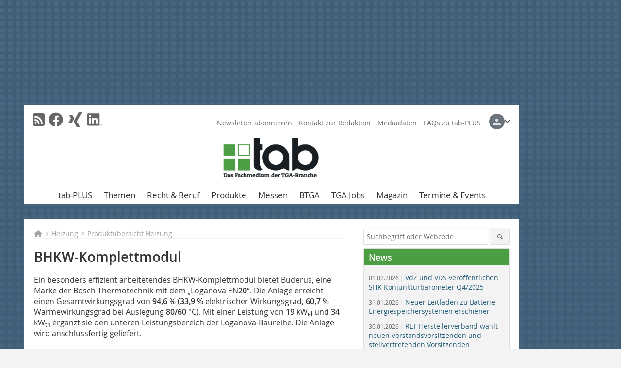

--- FILE ---
content_type: text/html; charset=UTF-8
request_url: https://www.tab.de/artikel/tab_BHKW-Komplettmodul-1153084.html
body_size: 21362
content:
<!DOCTYPE html>
<html lang="de">
	<head>
		<meta charset="UTF-8">
		<meta name="viewport" content="width=device-width, initial-scale=1.0">
		<meta http-equiv="X-UA-Compatible" content="IE=edge,chrome=1" />

		<link rel="shortcut icon" href="/favicon.ico" type="image/x-icon">
		<link rel="icon" href="/favicon.ico" type="image/x-icon">
		<link rel="apple-touch-icon" sizes="57x57" href="/media/favicon/apple-icon-57x57.png">
		<link rel="apple-touch-icon" sizes="60x60" href="/media/favicon/apple-icon-60x60.png">
		<link rel="apple-touch-icon" sizes="72x72" href="/media/favicon/apple-icon-72x72.png">
		<link rel="apple-touch-icon" sizes="76x76" href="/media/favicon/apple-icon-76x76.png">
		<link rel="apple-touch-icon" sizes="114x114" href="/media/favicon/apple-icon-114x114.png">
		<link rel="apple-touch-icon" sizes="120x120" href="/media/favicon/apple-icon-120x120.png">
		<link rel="apple-touch-icon" sizes="144x144" href="/media/favicon/apple-icon-144x144.png">
		<link rel="apple-touch-icon" sizes="152x152" href="/media/favicon/apple-icon-152x152.png">
		<link rel="apple-touch-icon" sizes="180x180" href="/media/favicon/apple-icon-180x180.png">
		<link rel="icon" type="image/png" sizes="192x192"  href="/media/favicon/android-icon-192x192.png">
		<link rel="icon" type="image/png" sizes="32x32" href="/media/favicon/favicon-32x32.png">
		<link rel="icon" type="image/png" sizes="96x96" href="/media/favicon/favicon-96x96.png">
		<link rel="icon" type="image/png" sizes="16x16" href="/media/favicon/favicon-16x16.png">

		
							<title>BHKW-Komplettmodul
 - tab - Das Fachmedium der TGA-Branche</title>
				
				
				
							<meta property="og:title" content="BHKW-Komplettmodul
 - tab - Das Fachmedium der TGA-Branche">
									<meta property="og:image" content="https://www.tab.de/imgs/33741383_e770f59208.jpg">
			<meta property="og:image:width" content="210" />
			<meta property="og:image:height" content="273" />
		
					<meta name="twitter:card" content="summary">
				
							<link rel="alternate" type="application/rss+xml" title="RSS" href="/rss.xml" />
		
				<link rel="stylesheet" type="text/css" href="/css/lib/normalize.min.css">
		<link rel="stylesheet" type="text/css" href="/css/lib/fontello.min.css">
		<link rel="stylesheet" type="text/css" href="/css/lib/fontawesome.min.css">
		<link rel="stylesheet" type="text/css" href="/css/lib/solid.min.css">
		<link rel="stylesheet" type="text/css" href="/css/lib/owl.carousel.min.css">
		<link rel="stylesheet" type="text/css" href="/css/lib/jquery.fancybox.min.css?v=2.1.5" media="screen" />
		<link rel="stylesheet" type="text/css" href="/css/style.min.css">
					<link rel="stylesheet" type="text/css" href="/css/theme_tab.min.css">
		
				
				<style>
		/* Plenigo Account Dropdown Styles */
		.plenigo-account-dropdown {
			position: relative;
			display: inline-block;
		}

		.account-menu {
			position: relative;
		}

		.account-trigger {
			display: flex;
			align-items: center;
			gap: 8px;
			padding: 8px;
			background: transparent;
			border: none;
			cursor: pointer;
			border-radius: 8px;
			transition: background-color 0.2s ease;
			outline: none;
			color: inherit;
		}

		.account-trigger:hover {
			background-color: rgba(255, 255, 255, 0.1);
		}

		/*.account-trigger:focus {
			outline: 2px solid #007bff;
			outline-offset: 2px;
		}*/

		.user-avatar {
			width: 32px;
			height: 32px;
			border-radius: 50%;
			display: flex;
			align-items: center;
			justify-content: center;
			font-weight: 600;
			color: white;
			font-size: 14px;
			flex-shrink: 0;
		}

		.user-avatar-guest {
			background-color: #6c757d !important;
		}

		.guest-icon {
			opacity: 0.8;
		}

		.avatar-letter {
			font-family: -apple-system, BlinkMacSystemFont, 'Segoe UI', Roboto, sans-serif;
		}

		.dropdown-arrow {
			color: currentColor;
			transition: transform 0.2s ease;
		}

		.account-trigger[aria-expanded="true"] .dropdown-arrow {
			transform: rotate(180deg);
		}

		.account-dropdown-menu {
			position: absolute;
			top: 100%;
			right: 0;
			margin-top: 8px;
			background: white;
			border: 1px solid #e9ecef;
			border-radius: 12px;
			box-shadow: 0 10px 25px rgba(0, 0, 0, 0.15);
			min-width: 280px;
			z-index: 1000;
			opacity: 0;
			visibility: hidden;
			transform: translateY(-10px);
			transition: all 0.2s ease;
		}

		.account-dropdown-menu.show {
			opacity: 1;
			visibility: visible;
			transform: translateY(0);
		}

		.dropdown-header {
			padding: 20px;
		}

		.user-avatar-large {
			width: 48px;
			height: 48px;
			border-radius: 50%;
			display: flex;
			align-items: center;
			justify-content: center;
			font-weight: 600;
			color: white;
			font-size: 18px;
			margin-bottom: 12px;
		}

		.avatar-letter-large {
			font-family: -apple-system, BlinkMacSystemFont, 'Segoe UI', Roboto, sans-serif;
		}

		.user-info {
			text-align: left;
		}

		.user-email {
			font-weight: 600;
			color: #333;
			margin-bottom: 4px;
			font-size: 14px;
		}

		.user-status {
			color: #28a745;
			font-size: 12px;
			font-weight: 500;
		}

		.guest-welcome h4 {
			margin: 0 0 8px 0;
			color: #333;
			font-size: 16px;
			font-weight: 600;
		}

		.guest-welcome p {
			margin: 0;
			color: #6c757d;
			font-size: 14px;
			line-height: 1.4;
		}

		.dropdown-divider {
			height: 1px;
			background-color: #e9ecef;
			margin: 0;
		}

		.dropdown-menu-items {
			padding: 8px;
		}

		.dropdown-item {
			display: flex;
			align-items: center;
			gap: 12px;
			padding: 12px 16px;
			text-decoration: none;
			color: #333;
			border-radius: 8px;
			transition: all 0.2s ease;
			font-size: 14px;
			font-weight: 500;
			border: 1px solid transparent;
			background-color: transparent;
		}

		/* Not logged in: green background on hover */
		.dropdown-item:hover {
			background-color: #4caf50;
			text-decoration: none;
			color: white;
			border-color: #4caf50;
		}

		.dropdown-item:hover .item-icon {
			color: white;
		}

		/* Primary item (Anmelden) - same as regular items */
		.primary-item {
			background-color: transparent;
			color: #333;
			border-color: transparent;
		}

		.primary-item:hover {
			background-color: #4caf50;
			color: white;
			border-color: #4caf50;
		}

		/* Logged in menu: only border on hover (no background) for regular items */
		.account-dropdown-menu--logged-in .dropdown-item:not(.logout-item):hover {
			background-color: transparent;
			color: #333;
			border-color: #4caf50;
		}

		.account-dropdown-menu--logged-in .dropdown-item:not(.logout-item):hover .item-icon {
			color: #333;
		}

		/* Logout item: light red background with opacity, red text */
		.logout-item {
			color: #dc3545;
		}

		.logout-item:hover {
			background-color: rgba(220, 53, 69, 0.1);
			color: #dc3545;
			border-color: transparent;
		}

		.logout-item:hover .item-icon {
			color: #dc3545;
		}

		.item-icon {
			color: currentColor;
			flex-shrink: 0;
		}

		/* Mobile adjustments */
		@media (max-width: 768px) {
			.account-dropdown-menu {
				right: -8px;
				left: -8px;
				min-width: auto;
				width: calc(100vw - 32px);
				max-width: 320px;
			}
			
			.dropdown-header {
				padding: 16px;
			}
			
			.user-avatar-large {
				width: 40px;
				height: 40px;
				font-size: 16px;
			}
		}
		</style>

				<style>
		.js-note-text {
			position: fixed;
			top: 0;
			left: 0;
			right: 0;
			width: 100%;
			z-index: 10000;
			background: linear-gradient(135deg, #ffd700 0%, #ffed4e 100%);
			border-bottom: 3px solid #ffc107;
			padding: 20px 24px;
			margin: 0;
			text-align: center;
			color: #856404;
			font-size: 16px;
			font-weight: 600;
			line-height: 1.6;
			box-shadow: 0 4px 12px rgba(0, 0, 0, 0.15);
			font-family: -apple-system, BlinkMacSystemFont, 'Segoe UI', Roboto, 'Helvetica Neue', Arial, sans-serif;
		}
		
		.js-note-text p {
			margin: 0;
			padding: 0;
		}
		
		/* Add padding to body when banner is visible to prevent content overlap */
		body:has(.js-note-text) {
			padding-top: 80px;
		}
		
		/* Fallback for browsers that don't support :has() */
		@supports not selector(:has(*)) {
			body {
				padding-top: 80px;
			}
		}
		
		/* Responsive adjustments */
		@media (max-width: 768px) {
			.js-note-text {
				padding: 16px 20px;
				font-size: 14px;
				line-height: 1.5;
			}
			
			body:has(.js-note-text) {
				padding-top: 70px;
			}
			
			@supports not selector(:has(*)) {
				body {
					padding-top: 70px;
				}
			}
		}
		</style>

		      
        <!-- Neues IVW-Tracking 2021 -->
		  					<!-- begin preload of IOM web manager -->
		<link rel='preload' href='//data-7fb07b8d65.tab.de/iomm/latest/manager/base/es6/bundle.js' as='script' id='IOMmBundle'>
		<link rel='preload' href='//data-7fb07b8d65.tab.de/iomm/latest/bootstrap/loader.js' as='script'>
		<!-- end preload of IOM web manager -->
		<!-- begin loading of IOMm bootstrap code -->
		<script type='text/javascript' src="//data-7fb07b8d65.tab.de/iomm/latest/bootstrap/loader.js"></script>
		<!-- end loading of IOMm bootstrap code -->
		<!-- Neues IVW-Tracking 2021 ENDE -->
		
				
																																																									
																<!-- Usercentrics Smart Data Protector Performance Optimierung (Vorladen der URLs) -->
				<link rel="preconnect" href="//privacy-proxy.usercentrics.eu">
				<link rel="preload" href="//privacy-proxy.usercentrics.eu/latest/uc-block.bundle.js" as="script">
				<link rel="dns-prefetch" href="//app.usercentrics.eu" /> 
				<link rel="dns-prefetch" href="//api.usercentrics.eu" />

								<!-- Usercentrics Consent Management Platform (CMP) mit TCF 2.0 -->
				<script id="usercentrics-cmp" data-settings-id="zq9XLUJpq" src="https://app.usercentrics.eu/browser-ui/latest/loader.js" data-tcf-enabled></script>

				<!-- Usercentrics Smart Data Protector -->
				<script type="application/javascript" src="https://privacy-proxy.usercentrics.eu/latest/uc-block.bundle.js"></script>

				<!-- Usercentrics Smart Data Protector Blockier-Liste -->
				<script>
					uc.blockOnly([
						'BJz7qNsdj-7', 						'HkocEodjb7',  						'BJ59EidsWQ',  						'HkYNq4sdjbm', 						'9V8bg4D63',   						'Hko_qNsui-Q'  											]);
				</script>
			
		

		<script type="text/javascript">
			window.dataLayer = window.dataLayer || [];
		window.dataLayer.push({'pageCategoryPrimary': "Primärkategorie nicht gesetzt" });
		window.dataLayer.push({'pageCategorySecondary': "Sekundärkategorie nicht gesetzt" });
		window.dataLayer.push({'pageAuthor': "Autor nicht gesetzt" });
		window.dataLayer.push({'pageIssue': "Ausgabe nicht gesetzt" });
		window.dataLayer.push({'pageContentType': "artikel" });
		</script>

							
<!-- Google Tag Manager -->
<script type="text/plain" data-usercentrics="Google Tag Manager">(function(w,d,s,l,i){w[l]=w[l]||[];w[l].push({'gtm.start':
new Date().getTime(),event:'gtm.js'});var f=d.getElementsByTagName(s)[0],
j=d.createElement(s),dl=l!='dataLayer'?'&l='+l:'';j.async=true;j.src=
'https://www.googletagmanager.com/gtm.js?id='+i+dl;f.parentNode.insertBefore(j,f);
})(window,document,'script','dataLayer','GTM-WF67N42');</script>
<!-- End Google Tag Manager -->

				<script type="text/javascript" src="/js/lib/jquery-1.11.2.min.js"></script>

		

    <script type="application/ld+json">
    {
      "@context": "https://schema.org",
	        	"@type": "Article",
	        "mainEntityOfPage": {
        "@type": "WebPage",
        "@id": "https://www.tab.de/artikel/tab_BHKW-Komplettmodul-1153084.html"
      },

	        	"headline": "BHKW\u002DKomplettmodul",
	  	 
	        
      		"image": [
                                    "https://www.tab.de/imgs/101717265_a5f1320461.jpg"
			  			  			   
                          		],
         
      
	    
      "publisher": {
        "@type": "Organization",
        "name": "tab\u0020\u2013\u0020Die\u0020Fachzeitschrift\u0020f\u00FCr\u0020technische\u0020Geb\u00E4udeausr\u00FCstung",
        "logo": {
        "@type": "ImageObject",
        "url": "https://www.tab.de//media/img/logo.png"
        }
      }
	        	,"datePublished": "2010-02-27"
	  
	        	,"dateModified": "2011-04-15"
	  	  
	  	  	  	  	  ,"isAccessibleForFree": true
	      }
    </script>

		
							<link rel="canonical" href="https://www.tab.de/artikel/tab_BHKW-Komplettmodul-1153084.html"/>
		
					</head>

	<body>
							<noscript>
				<div class="js-note-text">
					Bitte aktivieren Sie Javascript in Ihrem Browser um den Bezahlprozess durchführen zu können. 
				</div>
			</noscript>
				
		<div id="newsletter-dialogue__background" class="ga_newsletter-dialogue"></div>
		<div class="body__wrapper">

													<div class="ad-body-topbanner">
						<ins class="asm_async_creative" style="display:inline-block; width:728px; height:90px; text-align:left; text-decoration:none;" data-asm-cdn="cdn.adspirit.de" data-asm-host="bauverlag.adspirit.de"  data-asm-params="pid=54&gdpr_consent=[consentstring]"></ins><script src="//cdn.adspirit.de/adasync.min.js" async type="text/javascript"></script>

<div class="adspirit__layer-ad">
<ins class="asm_async_creative" style="display:inline-block; text-align:left; text-decoration:none;" data-asm-cdn="cdn.adspirit.de" data-asm-host="bauverlag.adspirit.de" data-asm-params="pid=201&gdpr_consent=[consentstring]"></ins><script src="//cdn.adspirit.de/adasync.min.js" async type="text/javascript"></script>
</div>
<script>
if (window.innerWidth < 768) {
let layerAd = document.querySelector(".adspirit__layer-ad");
layerAd.innerHTML = ' ';
}
</script>
					</div>
													<div class="ad-body-skyscraper">
						<ins class="asm_async_creative" style="display:inline-block; text-align:left; text-decoration:none;" data-asm-cdn="cdn.adspirit.de" data-asm-host="bauverlag.adspirit.de"  data-asm-params="pid=49&gdpr_consent=[consentstring]"></ins><script src="//cdn.adspirit.de/adasync.min.js" async type="text/javascript"></script>
					</div>
				
					<div class="body__container">
						<div class="body__inner">
							<header class="header--main">
							<div class="header__meta clearfix">

																<ul class="social-media__list--head left">
								<li class="social-media__item--head"><a href="/rss.xml" target="_blank" title="RSS Feed | News"><i class="icon-rss-squared"></i></a></li> 								 <li class="social-media__item--head"><a href="https://www.facebook.com/tab.fachmagazin" class="social-media__link--head" target="_blank"><img class="social-media__icon" src="/media/img/social-media-icons/gray/facebook_72x72_gray.png" alt="Facebook" width="30" height="30"></a></li> 																																 <li class="social-media__item--head"><a href="https://www.xing.com/news/pages/tab-1799" class="social-media__link--head" target="_blank"><img class="social-media__icon" src="/media/img/social-media-icons/gray/XING_logo_72x72_gray.png" alt="XING" width="30" height="30"></a></li> 								 <li class="social-media__item--head"><a href="https://www.linkedin.com/groups/7400869/" class="social-media__link--head" target="_blank"><img class="social-media__icon" src="/media/img/social-media-icons/gray/Linkedin_logo_gray.svg" alt="LinkedIn" width="30" height="30"></a></li> 							</ul>

																
																<ul class="nav-meta right">
																																								<li class="nav-meta__item">
												<a href="/tab-newsletter-anmeldung-3376214.html"  target="_parent" >Newsletter abonnieren</a>
											</li>
																																																		<li class="nav-meta__item">
												<a href="/kontakt.html"  target="_parent" >Kontakt zur Redaktion</a>
											</li>
																																																		<li class="nav-meta__item">
												<a href="https://bauverlag.de/tab-mediadaten"  target="_blank" >Mediadaten</a>
											</li>
																																																		<li class="nav-meta__item">
												<a href="/faqs-fuer-tab-plus-4340128.html"  target="_self" >FAQs zu tab-PLUS</a>
											</li>
																												
																											<li class="nav-meta__item nav-meta__item--account">
										<div class="plenigo-account-dropdown">
																																			<div class="account-menu">
													<button class="account-trigger" aria-expanded="false" aria-haspopup="true" title="Anmelden">
														<div class="user-avatar user-avatar-guest">
															<svg class="guest-icon" width="16" height="16" viewBox="0 0 16 16" fill="none">
																<path d="M8 8a3 3 0 1 0 0-6 3 3 0 0 0 0 6ZM8 10c-2.67 0-8 1.34-8 4v2h16v-2c0-2.66-5.33-4-8-4Z" fill="currentColor"/>
															</svg>
														</div>
														<svg class="dropdown-arrow" width="12" height="8" viewBox="0 0 12 8" fill="none">
															<path d="M1 1.5L6 6.5L11 1.5" stroke="currentColor" stroke-width="1.5" stroke-linecap="round" stroke-linejoin="round"/>
														</svg>
													</button>
													
													<div class="account-dropdown-menu" role="menu">
														<div class="dropdown-header">
															<div class="guest-welcome">
																<h4>Willkommen!</h4>
																<p>Melden Sie sich an, um auf alle Inhalte zuzugreifen.</p>
															</div>
														</div>
														
													<div class="dropdown-divider"></div>
													
													<div class="dropdown-menu-items">
																									<a href="/auth/index.html?controllerId=login&amp;source=menu" class="dropdown-item primary-item" role="menuitem" onclick="localStorage.removeItem('plenigo_intent');">
														<svg class="item-icon" width="16" height="16" viewBox="0 0 16 16" fill="none">
															<path d="M10 2h3a1 1 0 0 1 1 1v10a1 1 0 0 1-1 1h-3M5 12l4-4-4-4M9 8H1" stroke="currentColor" stroke-width="1.5" stroke-linecap="round" stroke-linejoin="round"/>
														</svg>
														<span>Anmelden</span>
													</a>
																										
																										<a href="/auth/index.html?controllerId=forgotpassword&amp;source=menu&amp;redirectState=ebadbf1c252531f00249be65bc8383d3" class="dropdown-item" role="menuitem" onclick="localStorage.setItem('plenigo_intent','forgotpassword'); return true;">
														<svg class="item-icon" width="16" height="16" viewBox="0 0 16 16" fill="none">
															<path d="M12 7V5a4 4 0 1 0-8 0v2M4 7h8a1 1 0 0 1 1 1v6a1 1 0 0 1-1 1H4a1 1 0 0 1-1-1V8a1 1 0 0 1 1-1Z" stroke="currentColor" stroke-width="1.5" stroke-linecap="round" stroke-linejoin="round"/>
															<circle cx="8" cy="11" r=".5" fill="currentColor"/>
														</svg>
														<span>Passwort vergessen</span>
													</a>
																										
																										<a href="/auth/index.html?controllerId=register&amp;source=menu" class="dropdown-item" role="menuitem" onclick="localStorage.setItem('plenigo_intent','register'); return true;">
														<svg class="item-icon" width="16" height="16" viewBox="0 0 16 16" fill="none">
															<path d="M8 8a3 3 0 1 0 0-6 3 3 0 0 0 0 6ZM12 10v3M12 16v-3M12 13h3M12 13H9M8 10c-2.67 0-8 1.34-8 4v2h8" stroke="currentColor" stroke-width="1.5" stroke-linecap="round" stroke-linejoin="round"/>
														</svg>
														<span>Registrieren</span>
													</a>
																											</div>
													</div>
												</div>
																					</div>
									</li>
																	</ul>

							</div>

																			<div class="header__logo">
								<a href="/"><img src="/media/img/logo.png" alt="tab – Die Fachzeitschrift für technische Gebäudeausrüstung"/></a>
							</div>
						
												

<label id="menu-button" class="icon-menu" for="mobile-menu">Menü</label>
<nav class="header__nav clearfix">
	<input type="checkbox" id="mobile-menu">

	<ul class="nav-main--level_1">
						<li class="nav-main__item--level_1">
			<a class="nav-main__link " href="https://www.tab.de/tab-plus-ihr-exklusiver-digitaler-zugang-4340153.html"  target="_parent" >
				tab-PLUS
			</a>

			
		</li>
				<li class="nav-main__item--level_1">
			<a class="nav-main__link " href="https://www.tab.de/kategorie/alle-themen-3375458.html" >
				Themen
			</a>

											<label title="Toggle Drop-down" class="drop-icon" for="sub-menu-1">
	    		<i class="icon-down-open"></i>
	    	</label>
	    	<input type="checkbox" id="sub-menu-1">
	    	<ul class="nav-main--level_2">
											<li class="nav-main__item">
	        		<a class="nav-main__link--level_2" href="https://www.tab.de/kategorie/heizung-3375460.html" >
	        			Heizung
	        		</a>
	    			</li>
																	<li class="nav-main__item">
	        		<a class="nav-main__link--level_2" href="https://www.tab.de/kategorie/klima-lueftung-3375462.html" >
	        			Klima / Lüftung
	        		</a>
	    			</li>
																	<li class="nav-main__item">
	        		<a class="nav-main__link--level_2" href="https://www.tab.de/kategorie/kaelte-3375464.html" >
	        			Kälte
	        		</a>
	    			</li>
																	<li class="nav-main__item">
	        		<a class="nav-main__link--level_2" href="https://www.tab.de/kategorie/sanitaer-3375466.html" >
	        			Sanitär
	        		</a>
	    			</li>
																	<li class="nav-main__item">
	        		<a class="nav-main__link--level_2" href="https://www.tab.de/kategorie/wasser-abwasser-3375468.html" >
	        			Wasser / Abwasser
	        		</a>
	    			</li>
																	<li class="nav-main__item">
	        		<a class="nav-main__link--level_2" href="https://www.tab.de/kategorie/elektro-licht-sicherheit-3375470.html" >
	        			Elektro / Licht / Sicherheit
	        		</a>
	    			</li>
																	<li class="nav-main__item">
	        		<a class="nav-main__link--level_2" href="https://www.tab.de/kategorie/gebaeudeautomation-msr-3375472.html" >
	        			Gebäudeautomation / MSR
	        		</a>
	    			</li>
																	<li class="nav-main__item">
	        		<a class="nav-main__link--level_2" href="https://www.tab.de/kategorie/brandschutz-3375474.html" >
	        			Brandschutz
	        		</a>
	    			</li>
																	<li class="nav-main__item">
	        		<a class="nav-main__link--level_2" href="https://www.tab.de/kategorie/software-simulation-3375476.html" >
	        			Software / Simulation
	        		</a>
	    			</li>
																	<li class="nav-main__item">
	        		<a class="nav-main__link--level_2" href="https://www.tab.de/kategorie/bim-4187321.html" >
	        			BIM
	        		</a>
	    			</li>
																	<li class="nav-main__item">
	        		<a class="nav-main__link--level_2" href="https://www.tab.de/kategorie/energie-solar-3375568.html" >
	        			Energie / Solar
	        		</a>
	    			</li>
																	<li class="nav-main__item">
	        		<a class="nav-main__link--level_2" href="https://www.tab.de/kategorie/akustik-daemmung-foerdertechnikbefestigung-3375580.html" >
	        			Akustik / Dämmung / Fördertechnik
	        		</a>
	    			</li>
												    	</ul>
			
		</li>
				<li class="nav-main__item--level_1">
			<a class="nav-main__link " href="https://www.tab.de/kategorie/recht-und-beruf-3375594.html" >
				Recht &amp; Beruf
			</a>

											<label title="Toggle Drop-down" class="drop-icon" for="sub-menu-2">
	    		<i class="icon-down-open"></i>
	    	</label>
	    	<input type="checkbox" id="sub-menu-2">
	    	<ul class="nav-main--level_2">
											<li class="nav-main__item">
	        		<a class="nav-main__link--level_2" href="https://www.tab.de/kategorie/rechtsprechung-3375610.html" >
	        			Rechtsprechung
	        		</a>
	    			</li>
																	<li class="nav-main__item">
	        		<a class="nav-main__link--level_2" href="https://www.tab.de/kategorie/normen-verordnungen-richlinien-3375618.html" >
	        			Normen / Verordnungen / Richtlinien
	        		</a>
	    			</li>
																	<li class="nav-main__item">
	        		<a class="nav-main__link--level_2" href="https://www.tab.de/kategorie/betriebsorganisation-3375600.html" >
	        			Betriebsorganisation
	        		</a>
	    			</li>
																	<li class="nav-main__item">
	        		<a class="nav-main__link--level_2" href="https://www.tab.de/kategorie/planen-und-betreiben-3375608.html" >
	        			Planen und Betreiben
	        		</a>
	    			</li>
																	<li class="nav-main__item">
	        		<a class="nav-main__link--level_2" href="https://www.tab.de/kategorie/markt-und-unternehmen-3375606.html" >
	        			Markt und Unternehmen
	        		</a>
	    			</li>
												    	</ul>
			
		</li>
				<li class="nav-main__item--level_1">
			<a class="nav-main__link " href="https://www.tab.de/kategorie/produktuebersicht-heizung-3375478.html" >
				Produkte
			</a>

											<label title="Toggle Drop-down" class="drop-icon" for="sub-menu-3">
	    		<i class="icon-down-open"></i>
	    	</label>
	    	<input type="checkbox" id="sub-menu-3">
	    	<ul class="nav-main--level_2">
											<li class="nav-main__item">
	        		<a class="nav-main__link--level_2" href="https://www.tab.de/kategorie/produktuebersicht-heizung-3375478.html" >
	        			Heizung
	        		</a>
	    			</li>
																	<li class="nav-main__item">
	        		<a class="nav-main__link--level_2" href="https://www.tab.de/kategorie/produktuebersicht-klima-lueftung-3375488.html" >
	        			Klima / Lüftung
	        		</a>
	    			</li>
																	<li class="nav-main__item">
	        		<a class="nav-main__link--level_2" href="https://www.tab.de/kategorie/produktuebersicht-kaelte-3375498.html" >
	        			Kälte
	        		</a>
	    			</li>
																	<li class="nav-main__item">
	        		<a class="nav-main__link--level_2" href="https://www.tab.de/kategorie/produktuebersicht-sanitaer-3375508.html" >
	        			Sanitär
	        		</a>
	    			</li>
																	<li class="nav-main__item">
	        		<a class="nav-main__link--level_2" href="https://www.tab.de/kategorie/produktuebersicht-wasser-abwasser-3375518.html" >
	        			Wasser / Abwasser
	        		</a>
	    			</li>
																	<li class="nav-main__item">
	        		<a class="nav-main__link--level_2" href="https://www.tab.de/kategorie/produktuebersicht-elektro-licht-sicherheit-3375528.html" >
	        			Elektro / Licht / Sicherheit
	        		</a>
	    			</li>
																	<li class="nav-main__item">
	        		<a class="nav-main__link--level_2" href="https://www.tab.de/kategorie/produktuebersicht-gebaeudeautomation-msr-3375538.html" >
	        			Gebäudeautomation / MSR
	        		</a>
	    			</li>
																	<li class="nav-main__item">
	        		<a class="nav-main__link--level_2" href="https://www.tab.de/kategorie/produktuebersicht-brandschutz-3375548.html" >
	        			Brandschutz
	        		</a>
	    			</li>
																	<li class="nav-main__item">
	        		<a class="nav-main__link--level_2" href="https://www.tab.de/kategorie/produktuebersicht-software-simulation-3375558.html" >
	        			Software / Simulation
	        		</a>
	    			</li>
																	<li class="nav-main__item">
	        		<a class="nav-main__link--level_2" href="https://www.tab.de/kategorie/produktuebersicht-energie-solar-3375570.html" >
	        			Energie / Solar
	        		</a>
	    			</li>
																	<li class="nav-main__item">
	        		<a class="nav-main__link--level_2" href="https://www.tab.de/kategorie/produktuebersicht-akustik-daemmung-foerdertechnik-3375582.html" >
	        			Akustik / Dämmung / Fördertechnik
	        		</a>
	    			</li>
												    	</ul>
			
		</li>
				<li class="nav-main__item--level_1">
			<a class="nav-main__link " href="https://www.tab.de/kategorie/fachmessen-4215929.html" >
				Messen
			</a>

											<label title="Toggle Drop-down" class="drop-icon" for="sub-menu-4">
	    		<i class="icon-down-open"></i>
	    	</label>
	    	<input type="checkbox" id="sub-menu-4">
	    	<ul class="nav-main--level_2">
											<li class="nav-main__item">
	        		<a class="nav-main__link--level_2" href="https://www.tab.de/kategorie/light-building-2026-4281834.html" >
	        			Light + Building 2026
	        		</a>
	    			</li>
																	<li class="nav-main__item">
	        		<a class="nav-main__link--level_2" href="https://www.tab.de/kategorie/shke-essen-2026-4281861.html" >
	        			SHK+E Essen 2026
	        		</a>
	    			</li>
																	<li class="nav-main__item">
	        		<a class="nav-main__link--level_2" href="https://www.tab.de/kategorie/ifhintherm-4327221.html" >
	        			IFH/Intherm 2026
	        		</a>
	    			</li>
												    	</ul>
			
		</li>
				<li class="nav-main__item--level_1">
			<a class="nav-main__link " href="https://www.tab.de/kategorie/btga-3375596.html" >
				BTGA
			</a>

											<label title="Toggle Drop-down" class="drop-icon" for="sub-menu-5">
	    		<i class="icon-down-open"></i>
	    	</label>
	    	<input type="checkbox" id="sub-menu-5">
	    	<ul class="nav-main--level_2">
											<li class="nav-main__item">
	        		<a class="nav-main__link--level_2" href="https://www.tab.de/kategorie/kommentare-von-mitgliedern-des-btga-rund-um-die-baubranche-4341517.html" >
	        			Kommentare
	        		</a>
	    			</li>
																	<li class="nav-main__item">
	        		<a class="nav-main__link--level_2" href="https://www.tab.de/kategorie/meldungen-3375602.html" >
	        			Meldungen
	        		</a>
	    			</li>
																	<li class="nav-main__item">
	        		<a class="nav-main__link--level_2" href="https://www.tab.de/kategorie/landesverabende-btga-3375612.html" >
	        			Landesverbände des BTGA
	        		</a>
	    			</li>
												    	</ul>
			
		</li>
				<li class="nav-main__item--level_1">
			<a class="nav-main__link " href="https://stellenmarkt.tab.de/?utm_source=tab.de&amp;utm_medium=nav-first-level&amp;utm_campaign=content&amp;utm_content=tab"  target="_blank" >
				TGA Jobs
			</a>

			
		</li>
				<li class="nav-main__item--level_1">
			<a class="nav-main__link " href="https://www.tab.de/aktuelle_ausgabe.html" >
				Magazin
			</a>

											<label title="Toggle Drop-down" class="drop-icon" for="sub-menu-6">
	    		<i class="icon-down-open"></i>
	    	</label>
	    	<input type="checkbox" id="sub-menu-6">
	    	<ul class="nav-main--level_2">
											<li class="nav-main__item">
	        		<a class="nav-main__link--level_2" href="https://www.tab.de/aktuelle_ausgabe.html" >
	        			Aktuelles Heft
	        		</a>
	    			</li>
																	<li class="nav-main__item">
	        		<a class="nav-main__link--level_2" href="https://www.tab.de/angebote/index.html"  target="_parent" >
	        			Abo
	        		</a>
	    			</li>
																	<li class="nav-main__item">
	        		<a class="nav-main__link--level_2" href="https://www.tab.de/archiv.html" >
	        			Heftarchiv
	        		</a>
	    			</li>
																	<li class="nav-main__item">
	        		<a class="nav-main__link--level_2" href="https://www.tab.de/sonderhefte-3377231.html" >
	        			Sonderhefte
	        		</a>
	    			</li>
												    	</ul>
			
		</li>
				<li class="nav-main__item--level_1">
			<a class="nav-main__link " href="https://www.tab.de/kategorie/termine-und-events-4190199.html" >
				Termine &amp; Events
			</a>

			
		</li>
			</ul>
</nav>


					</header>

										<form action="/suche.html" method="get" class="search__wrapper--mobile">
						<fieldset class="search">
							<input class="search__text autoclear" type="text" name="s_text" title="Suchbegriff oder Webcode" placeholder="Suchbegriff oder Webcode"/>
							<button class="search__button" type="submit" title="Suchen"> <i class="icon-search"></i> </button>
						</fieldset>
					</form>


										
	

	<div class="ad-wrapper">
		<ins class="asm_async_creative" style="display:inline-flex;margin-left:-12px;margin-bottom:10px; text-align:left; text-decoration:none;" data-asm-cdn="cdn.adspirit.de" data-asm-host="bauverlag.adspirit.de" data-asm-responsive="1" data-asm-params="pid=79&gdpr_consent=[consentstring]"></ins><script src="//cdn.adspirit.de/adasync.min.js" async type="text/javascript"></script>
	</div>






<div class="body__content clearfix">
	<main>

					<div class="main__content">
		
				
		
    <ul class="nav-breadcrumb">
            
        <li class="nav-breadcrumb__item">
            <a href="/">
                <i class="fa-solid fa-house fa-fw"></i>
                    <span class="nav-breadcrumb__item-display--none">Home</span>
            </a>
        </li>
                    <li class="nav-breadcrumb__item">
                <i class="fa-solid fa-chevron-right fa-fw fa-2xs"></i>
                <a href="/kategorie/heizung-3375460.html">Heizung</a>																									
            </li>									
                    <li class="nav-breadcrumb__item">
                <i class="fa-solid fa-chevron-right fa-fw fa-2xs"></i>
                <a href="/kategorie/produktuebersicht-heizung-3375478.html">Produktübersicht Heizung</a>																									
            </li>									
                                                
    </ul>


		<article>
    	<header>
				
								<h1 class="article__heading">
																																BHKW-Komplettmodul 
					</h1>
				
				
								

		
    	</header>

										<div class="responsive_ad">
					<ins class="asm_async_creative" style="display:block; text-align:left; text-decoration:none;" data-asm-cdn="cdn.adspirit.de" data-asm-host="bauverlag.adspirit.de" data-asm-responsive="1" data-asm-params="pid=49&gdpr_consent=[consentstring]"></ins><script src="//cdn.adspirit.de/adasync.min.js" async type="text/javascript"></script>
				</div>
			
														
	<div id="article-height" class="article__text">
		
				<div class="non-paywall non-paywall--hidden">
											<div class="article__excerpt">
					<p>Ein besonders effizient arbeitetendes BHKW-Komplettmodul bietet Buderus, eine Marke der Bosch Thermotechnik mit dem „Loganova EN<strong>20</strong>“. Die Anlage erreicht einen Gesamtwirkungsgrad von <strong>94,6</strong> % (<strong>33,9</strong> % elektrischer Wirkungsgrad, <strong>60,7</strong> % Wärmewirkungsgrad bei Auslegung <strong>80/60</strong> °C). Mit einer Leistung von<strong> 19</strong> kW<sub>el</sub> und <strong>34</strong> kW<sub>th</sub> ergänzt sie den unteren Leistungsbereich der Loganova-Baureihe. Die Anlage wird anschlussfertig geliefert. </p><p>Ein wartungsarmer Serien-Industrie-Gasmotor betreibt den wassergekühlten und verschleißfreien Asynchron-Generator. Durch die integrierte Brennwertnutzung ist eine...</p>
				</div>
					</div>
		
				<div class="paywall">
					<p>Ein besonders effizient arbeitetendes BHKW-Komplettmodul bietet Buderus, eine Marke der Bosch Thermotechnik mit dem „Loganova EN<strong>20</strong>“. Die Anlage erreicht einen Gesamtwirkungsgrad von <strong>94,6</strong> % (<strong>33,9</strong> % elektrischer Wirkungsgrad, <strong>60,7</strong> % Wärmewirkungsgrad bei Auslegung <strong>80/60</strong> °C). Mit einer Leistung von<strong> 19</strong> kW<sub>el</sub> und <strong>34</strong> kW<sub>th</sub> ergänzt sie den unteren Leistungsbereich der Loganova-Baureihe. Die Anlage wird anschlussfertig geliefert. <br /></p><p>Ein wartungsarmer Serien-Industrie-Gasmotor betreibt den wassergekühlten und verschleißfreien Asynchron-Generator. Durch die integrierte Brennwertnutzung ist eine Rücklauftemperaturanhebung nicht notwendig, die Austrittstemperatur wird über eine drehzahlgesteuerte Umwälzpumpe geregelt.<br /></p><p>Mit seinem kompakten Abgas-Wärmeübertragungskonzept ist das Aggregat zur Einbringung lediglich <strong>750 </strong>mm breit (Aufstellung<strong> 900</strong> mm), <strong>1900</strong> mm tief und <strong>1300</strong> mm hoch. Auch das Leergewicht fällt mit<strong> 780</strong> kg (Betriebsgewicht <strong>997 </strong>kg) für eine Anlage in diesem Leistungsbereich gering aus. Für die nötige Stabilität sorgen eine stabile Rahmenkonstruktion und eine geschlossene Bodenplatte: Damit verwindet sich die Anlage nicht. <br /></p>
	
		</div>
		
						
		<div class="clear"></div>
	</div>

		<style>
/* Paywall box - matches screenshot design */
.digital-abo-box {
	max-width: 700px;
	margin: 40px auto;
	background: #fff;
	border: 1px solid #e0e0e0;
	padding: 40px 32px 32px;
	text-align: center;
	font-family: system-ui, -apple-system, "Segoe UI", "Roboto", sans-serif;
}

/* Logo at top */
.paywall-logo {
	margin-bottom: 24px;
}
.paywall-logo img {
	max-width: 120px;
	height: auto;
}

/* Main heading */
.paywall-heading {
	font-size: 1.4rem;
	font-weight: 600;
	color: #222;
	margin: 0 0 32px 0;
}

/* Offer cards grid - individual bordered cards with gaps (EXACTLY like offer index) */
.offers-grid {
	display: grid;
	grid-template-columns: repeat(2, 1fr);
	align-items: stretch;
	gap: 20px;
	margin-bottom: 24px;
}

.offer-card {
background: #fff;
border: 1px solid #e0e0e0;
border-radius: 4px;
padding: 24px 20px;
text-align: center;
display: flex;
flex-direction: column;
gap: 16px;
transition: box-shadow 0.2s;
}

.offer-card:hover {
box-shadow: 0 4px 12px rgba(0, 0, 0, 0.08);
}

.offer-header {
	display: flex;
	flex-direction: column;
	gap: 8px;
}

.offer-title {
	font-size: 1.1rem;
	font-weight: 700;
	color: #222;
	margin: 0;
}

.offer-price {
	font-size: 1rem;
	font-weight: 600;
	color: #333;
	line-height: 1.4;
	margin: 0 !important;  /* Remove default margin */
	padding: 0 !important;
}

/* Remove margins from <p> tags inside price - be aggressive */
.offer-price p {
	margin: 0 !important;
	padding: 0 !important;
	line-height: 1.4 !important;
}

/* Remove margins from any other elements inside price */
.offer-price * {
	margin: 0 !important;
	padding: 0 !important;
}

/* Period text styling */
.price-period {
	font-size: 0.8rem;
	font-weight: 600;
	margin-top: 2px;
}

.offer-features {
	color: #555;
	font-size: 0.9rem;
	line-height: 1.6;
	text-align: left;
}

/* Style checkmarks in feature lists - UL content centered (EXACTLY like offer index) */
.offer-features ul {
	list-style: none;
	padding: 0;
	margin: 0;
	text-align: center;
}

.offer-features > *:first-child {
	margin-top: 0 !important;
}

.offer-features > p {
	margin: 0 0 12px;
	text-align: left;
}

.offer-features li {
	display: flex;
	align-items: flex-start;
	justify-content: center;
	margin-bottom: 6px;
	text-align: center;
}

.offer-features li::before {
	content: "✓";
	color: #4caf50;
	font-weight: 700;
	font-size: 0.95rem;
	margin-right: 8px;
	flex-shrink: 0;
	line-height: 1.6;
}

/* Buttons at bottom of each card */
.offer-button {
	padding: 12px 24px;
	border-radius: 20px;
	text-decoration: none;
	font-weight: 600; 
	font-size: 0.95rem;
	margin-top: auto;
	display: inline-block;
	transition: all 0.2s;
	border: 2px solid #4caf50;
	cursor: pointer;
}

/* First offer - filled green button */
.offer-button--filled {
	background: #4caf50;
	color: #fff !important;
}
.offer-button--filled:hover {
	background: #45a049;
	border-color: #45a049;
}

/* Second offer - outlined button */
.offer-button--outlined {
	background: #fff;
	color: #4caf50 !important;
}
.offer-button--outlined:hover {
	background: #f1f8f1;
}

/* Paywall footer */
.paywall-footer {
	margin-top: 20px;
	padding-top: 0;
}

.all-offers-link {
	display: inline-block;
	color: #222;
	text-decoration: underline;
	font-size: 0.95rem;
	margin-bottom: 12px;
	font-weight: 600;
}
.all-offers-link:hover {
	text-decoration: none;
	color: #000;
}

.login-note {
	font-size: 0.9rem;
	color: #666;
	margin: 12px 0 0 0;
}
.login-note a {
	color: #222;
	text-decoration: underline;
}
.login-note a:hover {
	text-decoration: none;
	color: #000;
}

/* Responsive - stack cards vertically on mobile (EXACTLY like offer index) */
@media (max-width: 768px) {
	.offers-grid {
		grid-template-columns: 1fr;
		gap: 16px;
	}
	
	.offer-card {
		padding: 20px 16px;
	}
	
	.digital-abo-box {
		padding: 24px 20px;
	}
}
/* Faded excerpt only when paywall is present */
.article__excerpt{
	position: relative;
	max-height: 520px;
	overflow: hidden;
	padding-bottom: 16px; /* new */
}

.article__excerpt { padding-bottom: 12px; }           /* small cushion */
.article__excerpt > :last-child { margin-bottom: 0; } /* kill big bottom margins */

/* Modern browsers: smooth bottom fade */
@supports (-webkit-mask-image: linear-gradient(#000, transparent)) or (mask-image: linear-gradient(#000, transparent)) {
.article__excerpt.is-faded{
	-webkit-mask-image: linear-gradient(to bottom, rgba(0,0,0,1) 70%, rgba(0,0,0,0));
			mask-image: linear-gradient(to bottom, rgba(0,0,0,1) 70%, rgba(0,0,0,0));
}
}

/* Fallback for older browsers: pseudo-element overlay */
.article__excerpt.is-faded::after{
content:"";
position:absolute;
left:0; right:0; bottom:0;
height:120px;                /* thickness of the fade overlay */
pointer-events:none;
background: linear-gradient(to bottom, rgba(255,255,255,0), #fff 85%);
}

/* Small spacing between faded text and paywall box */
.digital-abo-box{ margin-top: 8px; }

/* Paywall section: Hidden for regular users without access, visible for subscribers and Googlebot */
.paywall--hidden {
	display: none;
}

/* Non-paywall section: Hidden when user has full access so only full article is shown (no duplicate excerpt) */
.non-paywall--hidden {
	display: none;
}

/* Ensure paywall content is always accessible to Googlebot (in DOM) even when hidden for regular users */
.paywall {
	/* Full content is always in DOM for SEO indexing */
}

</style>


<script>
	document.addEventListener('DOMContentLoaded', function(){
	var ex = document.getElementById('paywall-excerpt');
	if (!ex) return;
	// Optional: only add if it overflows, but never remove
	if (ex.scrollHeight > ex.clientHeight) {
		ex.classList.add('is-faded');
	}
	});

</script>



			
			
										          			<div class="article__textelement">
            			<p class="article__author--style">Bosch Thermotechnik GmbH,</p><p class="article__author--style">Buderus Deutschland,</p><p class="article__author--style"><strong>35576</strong> Wetzlar,</p><p class="article__author--style">Tel.: <strong>0 64 41/41 80</strong>,</p><p class="article__author--style">E-Mail: info@buderus.de, </p><p class="article__author--style">Internet: www.buderus.de,</p><p class="article__author--style">SHK Essen: Halle <strong>3</strong>, Stand <strong>425</strong>,</p><p class="article__author--style">IFH/Intherm: Halle <strong>7</strong>a, Stand<strong> 7203</strong></p>
          			</div>
      																			
							
									
						
						

																									<div class="related-magazin">
							<div class="related-magazin--flex">
																	<a href="/ausgabe/tab_2010-03-1167481.html" class="related-magazin--mobile">
										<div class="related-magazin__roofline">
											Dieser Artikel erschien in
										</div>
										<h3 class="related-magazin__heading">
																							tab 03/2010
																					</h3>
									</a>
																<div class="related-magazin__cover">
									<a href="/ausgabe/tab_2010-03-1167481.html">
										<img src="https://www.tab.de/imgs/35423348_14b4a5719e.jpg" alt="" loading="lazy"  width="193"  height="272">
									</a>																			
								</div>								
								<div class="related-magazin__text">
																			<a href="/ausgabe/tab_2010-03-1167481.html" class="related-magazin--noMobile">
											<div class="related-magazin__roofline">
												Dieser Artikel erschien in
											</div> 
											<h3 class="related-magazin__heading">
																									tab 03/2010
																							</h3>
										</a>
									
									<p>TAB-Spezial | SHK Essen<br />Bauanalyse | Das Solarwerk 1<br />Klimatechnik | Loipenvergnügen in der Skisporthalle<br />Wassertechnik | Wasseraufbereitung im Fünf-Sterne-Hotel<br />Energietechnik | Erdwärme<br />www.tab.de | Die Frühjahrsmessen 2010 </p>

																		<div class="supplement__title--top">Ressort:&nbsp; Produkte </div>

							<div class="related-magazin__buttons">
																											<a href="/angebote/index.html"  class="button related-magazin__button">Abonnement</a>
																									<a href="/ausgabe/tab_2010-03-1167481.html" class="button related-magazin__button">Inhaltsverzeichnis</a>
							</div>
								</div>
							</div>
						</div>
												
			    	<ul class="social-media__list">
			<li class="social-media__item">
						<a title="Auf facebook teilen" href="https://www.facebook.com/sharer.php?u=https://www.tab.de/artikel/tab_BHKW-Komplettmodul-1153084.html" class="social-media__link" target="_blank"><img class="social-media__icon" src="/media/img/social-media-icons/facebook_72x72_black.png" alt="Facebook" width="30" height="30"></a>
			</li>
			<li class="social-media__item">
						<a title="Tweet auf X" href="https://twitter.com/intent/tweet?url=https://www.tab.de/artikel/tab_BHKW-Komplettmodul-1153084.html" class="social-media__link" target="_blank"><img class="social-media__icon" src="/media/img/social-media-icons/x-twitter.svg" alt="X Twitter" width="30" height="30"></a>
			</li>

			<li class="social-media__item">
						<a title="Auf Xing teilen" href="https://www.xing-share.com/app/user?op=share;sc_p=xing-share;url=https://www.tab.de/artikel/tab_BHKW-Komplettmodul-1153084.html" class="social-media__link" target="_blank"><img class="social-media__icon" src="/media/img/social-media-icons/XING_logo_72x72_black.png" alt="XING" width="30" height="30"></a>
			</li>
			<li class="social-media__item">
						<a title="Auf LinkedIn teilen" href="https://www.linkedin.com/shareArticle?mini=true&url=https://www.tab.de/artikel/tab_BHKW-Komplettmodul-1153084.html" class="social-media__link" target="_blank"><img class="social-media__icon" src="/media/img/social-media-icons/Linkedin_logo_black.svg" alt="LinkedIn" width="30" height="30"></a>
			</li>
			<li class="social-media__item">
						<a title="Per E-Mail teilen" href="mailto:?subject=Empfehlung eines Artikels von &body=https://www.tab.de/artikel/tab_BHKW-Komplettmodul-1153084.html" class="social-media__link"><i class="icon-mail-squared social-media__icon"></i></a>
			</li>
			<li class="social-media__item">
						<a title="Artikel drucken" href="javascript:window.print();" class="social-media__link"><i class="icon-print social-media__icon"></i></a>
			</li>
		</ul>

  	</article>

					<div id="newsletter-dialogue" data-wait-time="45">
	<span id="newsletter-dialogue__close">x</span>
	<div class="newsletter-dialogue__title">
		Holen Sie sich den kostenlosen tab-Newsletter!
	</div>
	<div class="newsletter-dialogue__content">
<noscript>Bitte Javascript aktivieren.</noscript>
                <p>Sie erhalten <strong>zweimal im Monat aktuelle Meldungen</strong> zu allen Themen, die für die Branche der Technischen Gebäudeausrüstung interessant sind.
				<p>Neben Gerichtsurteilen (mit realen Fällen) gibt es <strong>Links</strong> zu Apps, Whitepapers und/oder Websites bzw. Videos sowie Hinweise auf Termine und Veranstaltungen.</p>
				<p>Last but not least stellen wir Ihnen Artikel der aktuellen Ausgabe der <a href="https://www.tab.de" target="_blank">tab – das Fachmedium der TGA-Branche</a> vor.</p>
		<form class="newsletter-dialogue__form" data-dest="https://web.inxmail.com/bauverlag/subscription/servlet" method="post">
			<input name="INXMAIL_SUBSCRIPTION" value="tab" type="hidden">
			<input type="hidden" name="INXMAIL_HTTP_REDIRECT" value="https://www.tab.de/newsletter-anmeldungsmitteilung_3376271.html"/>
	<input type="hidden" name="INXMAIL_HTTP_REDIRECT_ERROR" value="https://www.tab.de/newsletter-fehler_3376275.html"/>
			<input name="INXMAIL_CHARSET" value="UTF-8" type="hidden">
			<input name="Sprache" value="de" type="hidden">
			<input name="Formular tab" value="NL-Modaldialog" type="hidden">
		  <fieldset>
			<input class="newsletter-dialogue__email" type="text" id="email" name="email" placeholder="E-Mail-Adresse">
                       <div class="form__cell" style="display: none;">
                               <input id="mail_repeat" class="form__input" type="text" name="mail_repeat">
                         </div>
			<button class="honeypot ga_newsletter-dialogue newsletter-dialogue__button" type="Submit" value="Abonnieren" name="Submit"><b>Melden Sie sich jetzt an! </b></button>
		  </fieldset>
		</form>
		<p>Riskieren Sie einen Blick in den letzten Newsletter und erhalten Sie weitere Infos!</p>
		<p class="newsletter-dialogue__meta">
		  <a class="ga_newsletter-dialogue" href="https://www.tab.de/tab-newsletter-anmeldung_3376214.html">Beispiele, Hinweise: Datenschutz, Analyse, Widerruf</a>
		</p>
	</div>
</div>
		

								<div class="ca-results">
				<h2>Thematisch passende Artikel:</h2>

											<div class="teaser-sm__wrapper clearfix">
																					<h3 class="teaser-sm__heading">
								<a href="/news/tab_buderus_schliesst_bhkw-partnerschaft_mit_tedom-3561433.html">
									Buderus schließt BHKW-Partnerschaft mit Tedom
								</a>
							</h3>
															<span class="teaser-sm__subtitle">BHKW von 30 bis 530 kWel im Angebot</span>
																						<div class="teaser-sm__text">
									<p>Buderus baut seine Zusammenarbeit mit kompetenten Partnern aus: Der Systemexperte für Heiz- und Installationstechnik kooperiert im Bereich der BHKW mit der Tedom Group. Tedom hat als BHKW-Spezialist...</p>
									<a class="button button--teaser" href="/news/tab_buderus_schliesst_bhkw-partnerschaft_mit_tedom-3561433.html" title="Buderus schließt BHKW-Partnerschaft mit Tedom">mehr</a>
								</div>
													</div>
											<div class="teaser-sm__wrapper clearfix">
															<span class="teaser-sm__issue">Ausgabe 09/2010</span>
																					<h3 class="teaser-sm__heading">
								<a href="/artikel/tab_Energietechnik_und_Energiesysteme-1153832.html">
									Energietechnik und Energiesysteme
								</a>
							</h3>
																						<figure class="teaser-sm__img">
									<a href="/artikel/tab_Energietechnik_und_Energiesysteme-1153832.html">
										<img src="https://www.tab.de/imgs/tok_4261a99158879fe6e93415bab512ee1b/w210_h207_x105_y103_33825658_f9b43a3704.jpg" alt="" loading="lazy"  width="210"  height="207"/>
									</a>
								</figure>
								<div class="teaser-sm__text--right">
									<p>Um Gebäude heute mit Energie in Form von Wärme und Strom zu versorgen, sollte eine Anlage bedarfsgerecht und so effizient wie möglich ausgelegt werden. Dazu müssen Wärmeerzeuger und -verteiler zu...</p>
									<a class="button button--teaser" href="/artikel/tab_Energietechnik_und_Energiesysteme-1153832.html" title="Energietechnik und Energiesysteme">mehr</a>
								</div>
													</div>
											<div class="teaser-sm__wrapper clearfix">
															<span class="teaser-sm__issue">Ausgabe 11-12/2009</span>
																					<h3 class="teaser-sm__heading">
								<a href="/artikel/tab_Viel_Leistung_auf_kleinem_Raum-1152726.html">
									Viel Leistung auf kleinem Raum
								</a>
							</h3>
																						<figure class="teaser-sm__img">
									<a href="/artikel/tab_Viel_Leistung_auf_kleinem_Raum-1152726.html">
										<img src="https://www.tab.de/imgs/tok_607a6d6d196c4b22c4b1fdde45b6fe17/w210_h260_x105_y130_33677975_7cc83aef74.jpg" alt="" loading="lazy"  width="210"  height="260"/>
									</a>
								</figure>
								<div class="teaser-sm__text--right">
									<p>Mit dem bodenstehenden Gas-Brennwertkessel Logano plus GB402 erweitert Buderus das An­gebot im mittleren Leistungsbereich. Der Aluminium-Gusskessel zeichnet sich durch kompakte Abmessungen, einen...</p>
									<a class="button button--teaser" href="/artikel/tab_Viel_Leistung_auf_kleinem_Raum-1152726.html" title="Viel Leistung auf kleinem Raum">mehr</a>
								</div>
													</div>
											<div class="teaser-sm__wrapper clearfix">
															<span class="teaser-sm__issue">Ausgabe 7-8/2009</span>
																					<h3 class="teaser-sm__heading">
								<a href="/artikel/tab_Die_Saeulen_der_Weiterbildung_ein_Besuch_der_Buderus_Akademie_in_Lollar-1152225.html">
									Die Säulen der Weiterbildung – 

ein Besuch der Buderus Akademie in Lollar
								</a>
							</h3>
																						<figure class="teaser-sm__img">
									<a href="/artikel/tab_Die_Saeulen_der_Weiterbildung_ein_Besuch_der_Buderus_Akademie_in_Lollar-1152225.html">
										<img src="https://www.tab.de/imgs/tok_312cb6fb3b1633aa5e30c5518e47efbd/w210_h139_x105_y69_33621881_2401f663d9.jpg" alt="" loading="lazy"  width="210"  height="139"/>
									</a>
								</figure>
								<div class="teaser-sm__text--right">
									<p>Mit der Buderus Akademie in Lollar stellte das Unternehmen Bosch Thermotechnik mit seiner Marke Buderus im Juni eine weitere Säule seines Schulungskonzepts auf. In 18-monatiger Bauzeit entstand nach...</p>
									<a class="button button--teaser" href="/artikel/tab_Die_Saeulen_der_Weiterbildung_ein_Besuch_der_Buderus_Akademie_in_Lollar-1152225.html" title="Die Säulen der Weiterbildung – 

ein Besuch der Buderus Akademie in Lollar">mehr</a>
								</div>
													</div>
					
			</div>
		

		</div>	</main>



					
<aside>

		<form action="/suche.html" method="get">
    <fieldset class="search">
      <input class="search__text autoclear" type="text" name="s_text" title="Suchbegriff oder Webcode" placeholder="Suchbegriff oder Webcode"/>
      <button class="search__button" type="submit" title="Suchen"> <i class="icon-search"></i> </button>
    </fieldset>
  </form>

				<div class="aside__box">
			<span class="aside__h3">News</span>
	    <ul class="aside__list">
															<li class="aside__item">
			      	<a href="/news/vdz-und-vds-veroeffentlichen-shk-konjunkturbarometer-q42025-4343261.html">
								<span class="aside__date">01.02.2026 | </span>								VdZ und VDS veröffentlichen SHK Konjunkturbarometer Q4/2025
							</a>
			      </li>
																				<li class="aside__item">
			      	<a href="/news/neuer-leitfaden-zu-batterie-energiespeichersystemen-erschienen-4343275.html">
								<span class="aside__date">31.01.2026 | </span>								Neuer Leitfaden zu Batterie-Energiespeichersystemen erschienen
							</a>
			      </li>
																				<li class="aside__item">
			      	<a href="/news/rlt-herstellerverband-waehlt-neuen-vorstandsvorsitzenden-und-stellvertretenden-vorsitzenden-4343271.html">
								<span class="aside__date">30.01.2026 | </span>								RLT-Herstellerverband wählt neuen Vorstandsvorsitzenden und stellvertretenden Vorsitzenden
							</a>
			      </li>
																				<li class="aside__item">
			      	<a href="/news/ueber-50-im-plus-waermepumpen-absatz-steigt-2025-deutlich-4341892.html">
								<span class="aside__date">28.01.2026 | </span>								Über 50 % im Plus: Wärmepumpen-Absatz steigt 2025 deutlich
							</a>
			      </li>
																				<li class="aside__item">
			      	<a href="/news/versorgungssicherheit-wirtschaftlichkeit-und-klimaresilienz-sind-grundpfeiler-in-der-energie-und-wasserversorgung-4339855.html">
								<span class="aside__date">26.01.2026 | </span>								Versorgungssicherheit, Wirtschaftlichkeit und Klimaresilienz sind Grundpfeiler in der Energie- und Wasserversorgung
							</a>
			      </li>
																				<li class="aside__item">
			      	<a href="/news/schmid-ag-energy-solutions-und-mawera-gmbh-schliessen-sich-zusammen-4340192.html">
								<span class="aside__date">26.01.2026 | </span>								Schmid AG energy solutions und Mawera GmbH schließen sich zusammen
							</a>
			      </li>
																				<li class="aside__item">
			      	<a href="/news/2025-jahr-der-stabilisierung-zuwaechse-bei-umsatz-und-ausfuhren-4340335.html">
								<span class="aside__date">26.01.2026 | </span>								2025: Jahr der Stabilisierung – Zuwächse bei Umsatz und Ausfuhren
							</a>
			      </li>
										    </ul>	
										
					<hr style="border: none; height: 1px; background: #cfcfcf;">
					<a href="/news.html" >» Alle News </a>
						</div>
	
							<div class="aside__box--free clearfix">
			<center>
<ins class="asm_async_creative" style="display:block; text-align:left; text-decoration:none;" data-asm-cdn="cdn.adspirit.de" data-asm-host="bauverlag.adspirit.de" data-asm-responsive="1" data-asm-params="pid=131&gdpr_consent=[consentstring]"></ins><script src="//cdn.adspirit.de/adasync.min.js" async type="text/javascript"></script>

<ins class="asm_async_creative" style="display:inline-block; text-align:left; text-decoration:none;" data-asm-cdn="cdn.adspirit.de" data-asm-host="bauverlag.adspirit.de"  data-asm-params="pid=51&gdpr_consent=[consentstring]"></ins><script src="//cdn.adspirit.de/adasync.min.js" async type="text/javascript"></script>

<ins class="asm_async_creative" style="display:inline-block; text-align:left; text-decoration:none;" data-asm-cdn="cdn.adspirit.de" data-asm-host="bauverlag.adspirit.de"  data-asm-params="pid=52&gdpr_consent=[consentstring]"></ins><script src="//cdn.adspirit.de/adasync.min.js" async type="text/javascript"></script>

<ins class="asm_async_creative" style="display:inline-block; text-align:left; text-decoration:none;" data-asm-cdn="cdn.adspirit.de" data-asm-host="bauverlag.adspirit.de"  data-asm-params="pid=53&gdpr_consent=[consentstring]"></ins><script src="//cdn.adspirit.de/adasync.min.js" async type="text/javascript"></script>

<ins class="asm_async_creative" style="display:inline-block; text-align:left; text-decoration:none;" data-asm-cdn="cdn.adspirit.de" data-asm-host="bauverlag.adspirit.de"  data-asm-params="pid=159&gdpr_consent=[consentstring]"></ins><script src="//cdn.adspirit.de/adasync.min.js" async type="text/javascript"></script>
</center>
		</div>
									<div class="aside__box--free clearfix">
			<style type="text/css">
        .widget-hits-2 .em-widget-button-all {
              border: none !important;
        }

        .widget-hits-2 .em-widget-list-item-outer {
              padding:0 15px !important;
        }
		
		.widget-hits-2 .em-widget-item-title { 
              font-size: 1rem !important;
        }

        .widget-hits-2 .em-widget-company-name {
             font-size: 0.8rem !important;
			 font-weight: 300 !important;
			 margin-bottom: 0 !important;
        }
		
		.widget-hits-2 .em-widget-list-item-outer {
		     padding:0 !important;
		}
		
        .widget-hits-2 .em-widget-list-item-cell {
             padding: 10px !important;
        }
		
		.widget-hits-2 .em-widget-item-title {
			margin-bottom: 0 !important;
		}
</style>
<header>
<a href="https://stellenmarkt.tab.de/?utm_source=site&utm_medium=sidebar&utm_campaign=content&utm_content=Vorschau" target="_blank"><span style="text-align: left; margin:0;" class="aside__h3">TGA Jobs</span></a>
</header>
<link rel="stylesheet" href="https://webapps.evolver.de/jsplugin/widget/jquery.evolver_widget.css">
<script src="https://webapps.evolver.de/jsplugin/widget/jquery.evolver_widget.2.js"></script>
<script>
    window.jQuery || document.write('<script src="https://webapps.evolver.de/jsplugin/widget/jquery-3.3.1.min.js">\x3C/script>');
    
    jQuery(document).ready(function() {
        var arrWidgetParams = {
            APPLICATION_LANGUAGE : "de",
            APPLICATION_LANGUAGE_LONG : "german",
            WIDGET_APPLICATION_ID : "MBAKOLYF0N",
            WIDGET_SEARCH_ONLY_API_KEY : "ed374e7432270afe8c08fc4383d71d27",
            WIDGET_APPLICATION_TEMPLATE : "#widget-hit-template-2",
            WIDGET_APPLICATION_DESTINATION : ".widget-hits-2",
            WIDGET_PARAMS : {
                hitsPerPage: "3",
                disjunctiveFacets: ["berufsfelder", "position", "regions", "company.id"],
                hierarchicalFacets: [],
                index: "ep_jobs_oas_live_m:bau_advert_relevance-asc"
            }, 
            FACETS_ORDER_OF_DISPLAY : ["berufsfelder", "company.id", "position", "priority"], 
            FACETS_LABELS : {
                position: "Fachgebiete",
                berufsfelder: "Berufsfelder"
            },
            _strQuery : "",
            _strCity : "",
            _strBerufsfeld : "Technische Gebäudeausrüstung",
            _strPosition : "",
            _strCompanyId : "",
            _bolShowAll: true,
            _bolShuffle: false,
            _strURL : "https://stellenmarkt.tab.de"
        };
      
        
        InitEmWidgetSearch2(arrWidgetParams);
    });

</script>


<div id="widget-hits" class="widget-hits-2"></div>
<script type="text/template" id="widget-hit-template-2" data-cmp-info="6">
    {{#hits}}
    {{#title_de}}
    <div class="em-widget-list-item-outer list-item-id-{{ objectID }}">
        <div class="em-widget-list-item" data-id="{{ id }}" data-customer-id="{{ company.id }}">
            <div>
                <div class="em-widget-list-item-cell">
                    <div class="em-widget-row" style="text-align:left">
                        <div class="em-widget-col-xs-12 em-widget-col-sm-12">
                            <div class="em-widget-row">
                                <div class="em-widget-col-xs-12 em-widget-col-sm-12 em-widget-col-lg-12">
                                    <h3 class="em-widget-item-title" data-object-id="{{ objectID }}" data-id="{{ id }}"><a href="https://stellenmarkt.tab.de{{ uri_de }}?utm_source=site&utm_medium=sidebar&utm_campaign=content&utm_content=Vorschau" target="_blank">{{{ title_de }}}</a></h3>
                                    {{#company }}

                                      {{#ad_company }}
                                      <small class="em-widget-company-name margin-right-10">
                                        {{{ ad_company }}}
                                      </small>
                                      {{/ad_company}}

                                      {{^ad_company}}
                                      {{#company.name }}

                                      <small class="em-widget-company-name margin-right-10">
                                        {{{ name }}}
                                      </small>
                                      {{/company.name }}
                                      {{/ad_company}}

                                      {{/company }}
                                </div>
                                <div class="em-widget-col-xs-12 em-widget-col-sm-12 em-widget-col-lg-12">
                                {{#city }}<div class="em-widget-item-city" style="float:right"><span><span class="em-widget-text-muted">in {{ city }}</span></span></div>{{/city }}
                                <div class="em-widget-item-date em-widget-text-muted em-widget-small" style="float:left">
                                    <span class="em-widget-item-date" data-timestamp="{{ publication_timestamp }}"> {{ publication_date }}</span>
                                </div>
                            </div>
                        </div>
                    </div>
                </div>
                </div>
            </div>
        </div>
    </div>
    {{/title_de}}
    {{/hits}}
</script>
<a href="https://stellenmarkt.tab.de/?utm_source=site&utm_medium=sidebar&utm_campaign=content&utm_content=Vorschau" target="_blank" class="button" style="display: block;text-align: center;margin: 10px 0 30px;" target="_blank">Mehr Stellen</a>
		</div>
							
				<div class="aside__box clearfix">
			<span class="aside__h3">Das Branchenbuch der Kälte- und Klimatechnik ...</span>

										<a href="https://www.kka-branchenbuch.de/"  target="_blank" ><img src="/imgs/121372764_e92dcd3bd1.jpg" alt="KKA-Branchenbuch"  width="640"  height="458"></a>
			
						<p><br />... bietet ausführliche Informationen rund um die Anbieter von Kälte- und Klimatechnik.<br /><br /></p>

						<a href="https://www.kka-branchenbuch.de/"  target="_blank" >Hier gibt es die ausführlichen Infos. </a>

					</div>
							
				<div class="aside__box clearfix">
			<span class="aside__h3">Weitere Fachmagazine</span>

						
						

						<a href="" ></a>

							<style>

div.seite {
display: table;
width: 250px;
height: 110px;
padding-left:10px;
padding-top:10px;
}
 
div.seite > div {
display: table-row;
}
 
div.inhaltmagazine a {
display: table-cell;
vertical-align:middle;
font-family:"Arial";
font-size:12px;
padding-left:5px;
}

div.inhaltmagazine img {
padding-right:10px;
padding-bottom:10px;
margin-left:-8px;
}

</style>
<div class="seite">

<div class="inhaltmagazine">
<a href="https://www.shk-profi.de/" target="_blank" title="SHK Profi"><img src="https://www.shk-profi.de/imgs/154032448_e6a7358317.jpg" alt="SHK Profi" style="vertical-align:middle;" border="0" width="60"></a>
<a href="https://www.shk-profi.de/" target="_blank">SHK Profi – Online-Portal für das SHK-Handwerk</a>
</div>

<div class="inhaltmagazine">
<a href="https://www.kka-online.info/" target="_blank" title="KKA – Kälte Klima Aktuell"><img src="https://www.kka-online.info/imgs/155951235_79ee88b0d8.jpg" alt="KKA" style="vertical-align:middle;" border="0" width="60"></a>
<a href="https://www.kka-online.info/" target="_blank">KKA – Kälte Klima Aktuell</a>
</div>
</div>
					</div>
									<div class="aside__box--free clearfix">
			<div class="newsletterbox" style="background-color: #10405a !important;color: #fff;margin: 15px 0px;padding: 18px 10px;box-shadow: 0 0 2px #999;">
    		<span class="newsletterbox__heading" style="display: block; text-align: center; font-size: 24px; font-weight: bold; margin-bottom: 18px"><font color="white">tab-Newsletter</font color></span>
           <noscript>Bitte Javascript aktivieren.</noscript> <ul class="newsletterbox__list" style="list-style: none;padding-left: 10px; margin-bottom: 18px; font-size: 13px;">
                <li>&check; Zweimal im Monat kostenlose News.</li>
                <li>&check; Heft-Highlights – auch ohne Heft-Abo.</li>
                <li>&check; Bei Nichtgefallen jederzeit kündbar.</li>
            </ul>
            <form class="newsletterbox__form" data-dest="https://web.inxmail.com/bauverlag/subscription/servlet" method="post">
<input type="hidden" name="INXMAIL_SUBSCRIPTION" value="tab">
		<input type="hidden" name="INXMAIL_HTTP_REDIRECT" value="https://www.tab.de/newsletter-anmeldungsmitteilung_3376271.html"/>
		<input type="hidden" name="INXMAIL_HTTP_REDIRECT_ERROR" value="https://www.tab.de/newsletter-fehler_3376275.html"/>
		<input type="hidden" name="INXMAIL_CHARSET" value="ISO-8859-1">
<input type="hidden" name="Double Opt-in tab" value="TRUE">
<input type="hidden" name="Formular tab" value="Sidebar">
		<input type="hidden" name="Sprache" value="de">
            <fieldset>
              <input type="text" id="email" name="email" placeholder="E-Mail-Adresse" style="display: block;box-sizing: border-box;width: 100%; padding: 6px;">
<div class="form__cell" style="display: none;">
                                                <input id="mail_repeat" class="form__input" name="mail_repeat" type="text">
                                         </div>

              <button class="honeypot newsletterbox__button" type="Submit" value="Abonnieren" name="Submit" style="background-color: #cc0039;color: #fff;width: 100%;margin: 5px 0px;padding: 5px 10px;border: none;color: #fff;"><b>Melden Sie sich jetzt an! </b></button>
            </fieldset>
          </form>
          <p class="newsletterbox__meta">
            <a href="https://www.tab.de/tab-newsletter-anmeldung_3376214.html" style="color: #fff">Riskieren Sie einen kurzen Blick und erhalten Sie weitere Informationen.</a>
          </p>
        
</div>


		</div>
							
				<div class="aside__box clearfix">
			<span class="aside__h3">Anbieter finden</span>

						
						

						<a href="" ></a>

							  <img src="https://www.einkaufsfuehrer-bau.de/media/img/logo.jpg" alt="EINKAUFSFÜHRER BAU" />
  <p style="margin: 24px auto">
    Finden Sie mehr als 4.000 Anbieter</strong> im EINKAUFSFÜHRER BAU - der Suchmaschine für Bauprofis</strong>!
  </p>
  <form action="https://www.einkaufsfuehrer-bau.de/suchergebnis.html" method="get" target="_blank">
    <fieldset class="search">
      <input class="search__text" style="display: block; box-sizing: border-box; width: 100%; padding: 6px;margin-bottom: 12px;" type="text" name="s_text" title="Bau-Produkte oder Anbieter" placeholder="Firmenname / Produkt...">
      <input type="hidden" name="auftritt" title="Bau-Produkte oder Anbieter" value="tab">
      <button class="button button--teaser" type="submit" title="Suchen" style="float: none;display: block; margin: 8px auto 8px;width:100%;"> <i class="icon-search" ></i> Anbieter finden! </button>
    </fieldset>
  </form>
					</div>
			</aside>

	



</div>

<script>
// Store current article URL in localStorage for Plenigo redirects
if (typeof localStorage !== 'undefined') {
  var currentUrl = window.location.href;
  // Remove any existing Plenigo parameters from URL before storing
  var cleanUrl = currentUrl.split('?')[0];
  localStorage.setItem('plenigo_article_url', cleanUrl);
  console.log('Stored article URL for Plenigo:', cleanUrl);
}
</script>

					


										<footer class="clearfix">
														<nav>
								<ul class="nav-footer__list">
																<li class="nav-footer__item">
									<a href="https://bauverlag.de/tab-mediadaten"  target="_blank" >Mediadaten</a>
								</li>
																<li class="nav-footer__item">
									<a href="https://stellenmarkt.tab.de/?utm_source=tab.de&amp;utm_medium=nav-first-level&amp;utm_campaign=content&amp;utm_content=tab"  target="_blank" >Stellenmarkt</a>
								</li>
																<li class="nav-footer__item">
									<a href="/kontakt.html"  target="_blank" >Kontakt zur Redaktion</a>
								</li>
																<li class="nav-footer__item">
									<a href="https://bauverlag.de/agb"  target="_parent" >AGB</a>
								</li>
																<li class="nav-footer__item">
									<a href="/agb-4342002.html" >Shop-AGB</a>
								</li>
																<li class="nav-footer__item">
									<a href="https://bauverlag.de/datenschutz"  target="_parent" >Datenschutz</a>
								</li>
																<li class="nav-footer__item">
									<a href="https://bauverlag.de/impressum"  target="_parent" >Impressum</a>
								</li>
																</ul>
							</nav>
							<div class="footer__interred">
								<a href="https://www.interred.de" target="_blank" rel="nofollow">
									Content Management by <img src="/media/img/logo-interred.png" alt ="InterRed" style="width: 100px; position: relative;top: 3px;" width="100" height="16">
								</a>
							</div>
							<div class="footer__bauverlag">
																	<a href="https://www.bauverlag.de" target="_blank">Bauverlag.de</a>
																
							</div>
					</footer>

				</div> 			</div> 		</div> 
				<a class="body__scroll-icon" href="#top" title="Nach Oben"><i class="icon-up-open"></i></a>

													
		
		<script type="text/javascript" src="/js/lib/js.cookie.min.js"></script>
		<script type="text/javascript" src="/js/lib/modernizr-2.8.3.min.js"></script>
		<script type="text/javascript" src="/js/lib/owl.carousel.min.js"></script>
		<script type="text/javascript" src="/js/lib/jquery.fancybox.min.js?v=2.1.5"></script>
		<script type="text/javascript" src="/js/script.min.js"></script>
		<script type="text/javascript" src="/js/newsletter.honeypot.min.js"></script>
							<!-- AdSpirit -->
<script type="text/javascript" language="JavaScript">
<!-- 
if(typeof(asm_initi) != "undefined"){asm_finishwriter();}
//-->
</script>
		
				<script>
		(function() {
			// Account dropdown functionality
			document.addEventListener('DOMContentLoaded', function() {
				const dropdown = document.querySelector('.plenigo-account-dropdown');
				if (!dropdown) return;
				
				const trigger = dropdown.querySelector('.account-trigger');
				const menu = dropdown.querySelector('.account-dropdown-menu');
				
				if (!trigger || !menu) return;
				
				// Toggle dropdown
				trigger.addEventListener('click', function(e) {
					e.preventDefault();
					e.stopPropagation();
					
					const isOpen = trigger.getAttribute('aria-expanded') === 'true';
					
					if (isOpen) {
						closeDropdown();
					} else {
						openDropdown();
					}
				});
				
				// Close dropdown when clicking outside
				document.addEventListener('click', function(e) {
					if (!dropdown.contains(e.target)) {
						closeDropdown();
					}
				});
				
				// Close dropdown on escape key
				document.addEventListener('keydown', function(e) {
					if (e.key === 'Escape') {
						closeDropdown();
					}
				});
				
				// Handle keyboard navigation
				menu.addEventListener('keydown', function(e) {
					const items = menu.querySelectorAll('.dropdown-item');
					const currentIndex = Array.from(items).findIndex(item => item === document.activeElement);
					
					switch (e.key) {
						case 'ArrowDown':
							e.preventDefault();
							const nextIndex = currentIndex < items.length - 1 ? currentIndex + 1 : 0;
							items[nextIndex].focus();
							break;
						case 'ArrowUp':
							e.preventDefault();
							const prevIndex = currentIndex > 0 ? currentIndex - 1 : items.length - 1;
							items[prevIndex].focus();
							break;
						case 'Home':
							e.preventDefault();
							items[0].focus();
							break;
						case 'End':
							e.preventDefault();
							items[items.length - 1].focus();
							break;
					}
				});
				
				function openDropdown() {
					trigger.setAttribute('aria-expanded', 'true');
					menu.classList.add('show');
					
					// Focus first menu item
					const firstItem = menu.querySelector('.dropdown-item');
					if (firstItem) {
						setTimeout(() => firstItem.focus(), 100);
					}
				}
				
				function closeDropdown() {
					trigger.setAttribute('aria-expanded', 'false');
					menu.classList.remove('show');
					trigger.focus();
				}
			});
		})();
		</script>

							
				


  <!-- neue IVW-Variante -->
              <script type='text/javascript'>
      IOMm('configure', { 
          st: 'tabfame', 
          dn: 'data-7fb07b8d65.tab.de',
          mh: 5 
      }); // Configure IOMm
      IOMm('pageview', { 
                    cp:'Inhalt', // code
                }); // Count pageview
      //IOMm('3p', 'qds'); // Trigger qds module (for agof ddf participants only!)
  </script>
  <script type='text/javascript' src='//data-7fb07b8d65.tab.de/iomm/latest/manager/base/es5/bundle.js'></script>
    <!-- neue IVW-Variante Ende -->
			 
				

					</body>
</html>

<!-- Created with InterRed V24.0.20, http://www.interred.de/, by InterRed GmbH -->
<!-- BID: 212261, iBID: 341790, CID: 1153084, iCID: 1167642 -->
<!-- Link: $(LB212261:Linktext)$ $(LC1153084:Linktext)$ -->
<!-- Generiert: 2026-01-29 19:36:33 -->
